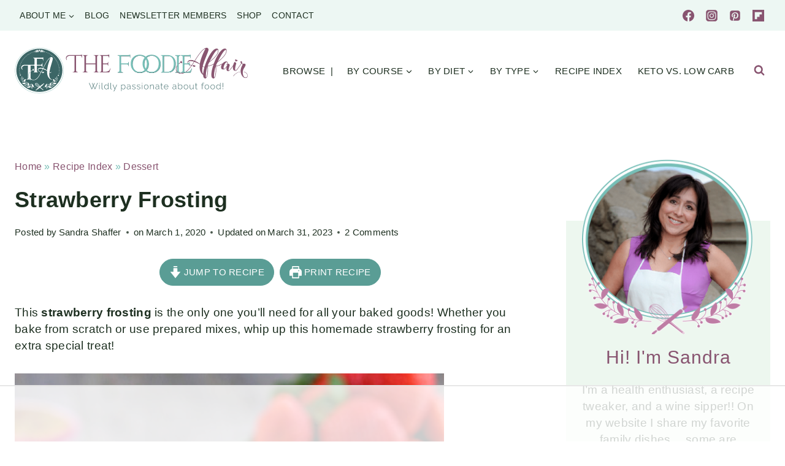

--- FILE ---
content_type: text/html
request_url: https://api.intentiq.com/profiles_engine/ProfilesEngineServlet?at=39&mi=10&dpi=936734067&pt=17&dpn=1&iiqidtype=2&iiqpcid=3787ff4d-f37b-45ce-aed5-4bc473e7f079&iiqpciddate=1768971801228&pcid=15441b84-f1d9-4dc7-9bae-119bc6589feb&idtype=3&gdpr=0&japs=false&jaesc=0&jafc=0&jaensc=0&jsver=0.33&testGroup=A&source=pbjs&ABTestingConfigurationSource=group&abtg=A&vrref=https%3A%2F%2Fwww.thefoodieaffair.com
body_size: 55
content:
{"abPercentage":97,"adt":1,"ct":2,"isOptedOut":false,"data":{"eids":[]},"dbsaved":"false","ls":true,"cttl":86400000,"abTestUuid":"g_78373746-e659-4b19-a80f-257d335fce7e","tc":9,"sid":-1227806135}

--- FILE ---
content_type: text/html; charset=utf-8
request_url: https://www.google.com/recaptcha/api2/aframe
body_size: 264
content:
<!DOCTYPE HTML><html><head><meta http-equiv="content-type" content="text/html; charset=UTF-8"></head><body><script nonce="XJdryx7r8dt-Avbr_QEcPg">/** Anti-fraud and anti-abuse applications only. See google.com/recaptcha */ try{var clients={'sodar':'https://pagead2.googlesyndication.com/pagead/sodar?'};window.addEventListener("message",function(a){try{if(a.source===window.parent){var b=JSON.parse(a.data);var c=clients[b['id']];if(c){var d=document.createElement('img');d.src=c+b['params']+'&rc='+(localStorage.getItem("rc::a")?sessionStorage.getItem("rc::b"):"");window.document.body.appendChild(d);sessionStorage.setItem("rc::e",parseInt(sessionStorage.getItem("rc::e")||0)+1);localStorage.setItem("rc::h",'1768971816101');}}}catch(b){}});window.parent.postMessage("_grecaptcha_ready", "*");}catch(b){}</script></body></html>

--- FILE ---
content_type: text/plain
request_url: https://rtb.openx.net/openrtbb/prebidjs
body_size: -86
content:
{"id":"64bd76a5-2cd6-44f3-a91d-cb1f58cd3e26","nbr":0}

--- FILE ---
content_type: text/plain
request_url: https://rtb.openx.net/openrtbb/prebidjs
body_size: -229
content:
{"id":"6c765ccd-ce51-41cc-8cda-881146dc5388","nbr":0}

--- FILE ---
content_type: text/plain
request_url: https://rtb.openx.net/openrtbb/prebidjs
body_size: -229
content:
{"id":"e8617b6a-7f9a-4af6-976c-e164ee6d867a","nbr":0}

--- FILE ---
content_type: text/plain
request_url: https://rtb.openx.net/openrtbb/prebidjs
body_size: -229
content:
{"id":"b6500c1a-4700-45da-9a7a-8bc7395468fc","nbr":0}

--- FILE ---
content_type: text/plain
request_url: https://rtb.openx.net/openrtbb/prebidjs
body_size: -229
content:
{"id":"a81266ed-cb32-4139-8eab-696ea0b51124","nbr":0}

--- FILE ---
content_type: text/plain
request_url: https://rtb.openx.net/openrtbb/prebidjs
body_size: -229
content:
{"id":"361681e7-4adb-44aa-bbd6-e5aa80d82378","nbr":0}

--- FILE ---
content_type: text/plain; charset=utf-8
request_url: https://ads.adthrive.com/http-api/cv2
body_size: 5566
content:
{"om":["00xbjwwl","06s33t10","0929nj63","097orecv","0bec4bca-c9d4-4c77-a570-222259826b14","0c45lfdk","0o3ed5fh","0sm4lr19","1","10011/140f603d0287260f11630805a1b59b3f","10011/6d6f4081f445bfe6dd30563fe3476ab4","10011/e74e28403778da6aabd5867faa366aee","1011_302_56233486","1011_302_56233497","1011_302_56982271","1011_302_57035135","1028_8728253","11142692","11421701","11509227","11579016","1185:1610326628","11896988","12010080","12010084","12010088","12047058","12168663","12169133","124682_645","124684_188","124843_8","124844_21","124848_7","124853_7","13mvd7kb","14ykosoj","1606221","1610326628","16x7UEIxQu8","1ktgrre1","1nswb35c","1qlxu0yx","1qycnxb6","1r7rfn75","1tcpldt7","1vyerc6l","1zp8pjcw","1zx7wzcw","202430_200_EAAYACog7t9UKc5iyzOXBU.xMcbVRrAuHeIU5IyS9qdlP9IeJGUyBMfW1N0_","202430_200_EAAYACogfp82etiOdza92P7KkqCzDPazG1s0NmTQfyLljZ.q7ScyBDr2wK8_","202d4qe7","206_501420","206_549638","2132:45327624","2132:45871983","2132:46037395","2132:46039090","2132:46039893","2132:46039894","2132:46039901","2149:12168663","2249:664731943","2249:695781210","2249:703669956","2307:0av741zl","2307:0hly8ynw","2307:14ykosoj","2307:1nswb35c","2307:2gev4xcy","2307:4b80jog8","2307:4etfwvf1","2307:4qxmmgd2","2307:5l03u8j0","2307:6b8inw6p","2307:6mwqcsi8","2307:72szjlj3","2307:77gj3an4","2307:9925w9vu","2307:a566o9hb","2307:a7w365s6","2307:c88kaley","2307:cv0h9mrv","2307:duxvs448","2307:eypd722d","2307:fmmrtnw7","2307:fovbyhjn","2307:fphs0z2t","2307:fqeh4hao","2307:ge4000vb","2307:gjwam5dw","2307:hauz7f6h","2307:hn3eanl8","2307:jd035jgw","2307:khogx1r1","2307:lu0m1szw","2307:mvs8bhbb","2307:of0pnoue","2307:ouycdkmq","2307:p3cf8j8j","2307:plth4l1a","2307:pnprkxyb","2307:qc6w6bra","2307:qfy64iwb","2307:rxoyw03a","2307:t2546w8l","2307:t4zab46q","2307:thto5dki","2307:uf7vbcrs","2307:vm22qu2v","2307:w15c67ad","2307:w6xlb04q","2307:x9yz5t0i","2307:xc88kxs9","2409_15064_70_85808977","2409_15064_70_85808987","2409_15064_70_85808988","2409_15064_70_85809016","2409_15064_70_85809046","2409_25495_176_CR52092918","2409_25495_176_CR52092920","2409_25495_176_CR52092923","2409_25495_176_CR52092954","2409_25495_176_CR52092956","2409_25495_176_CR52092957","2409_25495_176_CR52092958","2409_25495_176_CR52092959","2409_25495_176_CR52150651","2409_25495_176_CR52153848","2409_25495_176_CR52153849","2409_25495_176_CR52175340","2409_25495_176_CR52186411","2409_25495_176_CR52188001","25_53v6aquw","25_8b5u826e","25_op9gtamy","25_oz31jrd0","25_ti0s3bz3","25_utberk8n","25_yi6qlg3p","25_ztlksnbe","2636_1101777_7764-1036207","2636_1101777_7764-1036208","2636_1101777_7764-1036210","2636_1101777_7764-1036212","2676:85392865","2676:85392872","2676:85393202","2676:85672714","2676:85702055","2676:85807307","2676:85807318","2676:86434415","2676:86434556","2676:86434782","2676:86540779","2676:86690125","2715_9888_262592","2715_9888_262594","2760:176_CR52092957","2760:176_CR52092959","2760:176_CR52153849","2760:176_CR52186411","2760:176_CR52190519","28925636","28933536","28u7c6ez","29402249","29414696","29414711","2jjp1phz","2mokbgft","2yvhdypt","3018/73aa9565059fd63712a486b6532b0c30","3018/7bde77b5ea7700479e9d98db672b3e5a","308_125204_12","31334462","31qdo7ks","32288936","32328839","3335_25247_700109389","33419362","33604789","33636974","34182009","3490:CR52092918","3490:CR52092920","3490:CR52092921","3490:CR52092922","3490:CR52092923","3490:CR52153849","3490:CR52175339","3490:CR52175340","3490:CR52186411","3490:CR52186412","3490:CR52212685","3490:CR52212688","3490:CR52223725","3490:CR52223938","34945989","3646_185414_T26335189","3658_120679_T25996036","3658_136236_hn3eanl8","3658_15106_rxoyw03a","3658_151356_1nswb35c","3658_15233_of0pnoue","3658_155735_plth4l1a","3658_15936_7zogqkvf","3658_16201_1ktgrre1","3658_18008_duxvs448","3658_608642_v31rs2oq","3658_78719_p3cf8j8j","3658_87799_jq895ajv","3658_87799_t2546w8l","3702_139777_24765466","3702_139777_24765468","3702_139777_24765477","3702_139777_24765484","3702_139777_24765546","381513943572","39303318","3LMBEkP-wis","3e766782-9653-4a56-a375-f323ef2517e9","3v2n6fcp","3zvv1o7w","40209386","4083IP31KS13blueboheme_0decc","409_189220","409_216364","409_216366","409_216384","409_216386","409_216396","409_216406","409_216416","409_216506","409_220149","409_220168","409_220366","409_223589","409_223597","409_223599","409_225980","409_225985","409_225988","409_226321","409_226322","409_226361","409_226362","409_227223","409_228054","409_228055","409_228057","409_228065","409_228070","409_228077","409_228115","409_228348","409_228351","409_228362","409_228363","409_228385","409_230713","409_230717","409_230718","409_230728","409_231798","41315560","43a7ptxe","43ij8vfd","44023623","44629254","44_OUNUVBGF2NEJXN7UAK6JXE","458901553568","46039085","47192068","47745534","47869802","481703827","485027845327","4947806","4972638","49869013","4aqwokyz","4b80jog8","4etfwvf1","4fk9nxse","4qxmmgd2","4tgls8cg","4zai8e8t","51004532","51372084","521_425_203501","521_425_203505","521_425_203515","521_425_203529","521_425_203530","521_425_203534","521_425_203542","521_425_203633","521_425_203635","521_425_203700","521_425_203703","521_425_203714","521_425_203729","521_425_203742","521_425_203744","521_425_203864","521_425_203867","521_425_203893","521_425_203912","521_425_203952","521_425_203959","526487395","53v6aquw","5510:1nswb35c","5510:7zogqkvf","5510:c88kaley","5510:llssk7bx","5510:ouycdkmq","5510:rxoyw03a","553797","5563_66529_OADD2.10239395032611_1MW8PI9WDY5JEJ7HC","55726028","55726194","557_409_216396","557_409_216398","557_409_216488","557_409_220139","557_409_220149","557_409_220153","557_409_220343","557_409_220344","557_409_220346","557_409_223589","557_409_223599","557_409_228055","557_409_228105","557_409_228348","557_409_228363","557_409_230714","557_409_230716","557_409_230718","557_409_230729","558_93_c88kaley","55965333","560_74_18298345","56341213","56632486","5726594343","59856354","5989_1799740_704085924","5mh8a4a2","5sfc9ja1","5ubl7njm","60618611","60765339","61174500","61210708","61210719","61456734","61881631","61916211","61916223","61916225","61916229","61926845","61932920","61932925","61932933","61932957","62187798","6226505239","6226507991","6226534291","6250_66552_T26310990","627227759","627309156","627309159","627506494","628015148","628086965","628153053","628222860","628223277","628360579","628444259","628444349","628444439","628456307","628456310","628456379","628456391","628622163","628622172","628622178","628622247","628683371","628687043","628687157","628687460","628687463","628803013","628841673","629007394","629009180","629167998","629168001","629168010","629168565","629171196","629171202","62946748","62980343","62981075","630137823","63039601","6365_61796_742174851279","6365_61796_784880274628","63t6qg56","648104664","651637446","651637459","651637462","6547_67916_0rzxnew6agUKwpQSyhdd","6547_67916_TXDgpZG5lWqBVUmo3Uet","6547_67916_UdPluLEY0XBF6rtIfWFc","6547_67916_n8nOhMi1PLTZCqAiyu7G","6547_67916_nqe0rvjUxF7EqEQRwSgH","6547_67916_yHvuDzlE7PGa04LIdmgG","6547_67916_yZ0PXUeyqNlHw92bqUAV","659216891404","663293625","663293679","663293686","663293743","663293761","663293767","680_99480_687081510","680_99480_700109379","680_99480_700109399","688070999","688078501","692192868","692192997","695879875","695879898","696314600","696332890","696506138","697189965","697525781","697877001","698486411","699467623","699812344","699812857","699813340","699824707","6b8inw6p","6cef01fd-8032-4c1a-bcf5-1b032e66c421","6mj57yc0","700109389","702397981","702423494","702759176","702924317","70_86884711","722320515538","724272994705","731871566539","7354_138543_85445183","7354_138543_85445224","7354_138543_85807308","7354_138543_85807320","7354_138543_85808977","7354_138543_85809016","7354_138543_85809022","7354_138543_85809046","74243_74_18268058","7732580","7764-1036208","7764-1036209","77gj3an4","7969_149355_45941257","7969_149355_46039901","7a0tg1yi","7vplnmf7","7x8f326o","7zogqkvf","80070373","80070391","8152859","8152879","85987450","86087992","86434184","86509958","8756558","8b5u826e","8i63s069","8mv3pfbo","8o298rkh93v","8orkh93v","8u2upl8r","8w4klwi4","9057/11bee152b94845666d3f2c8f928e7b3e","9057/1ed2e1a3f7522e9d5b4d247b57ab0c7c","97_8152859","9nex8xyd","9r15vock","9vykgux1","S9HxLRyt6Ug","a0oxacu8","a4nw4c6t","a566o9hb","a7w365s6","a7wye4jw","ascierwp","axw5pt53","b90cwbcd","bd5xg6f6","be4hm1i2","bhcgvwxj","bmvwlypm","bn278v80","bnpe74hh","bp4f2d47","bpdqvav8","bpecuyjx","bw5u85ie","c1hsjx06","c25uv8cd","c3jn1bgj","c7mn7oi0","c88kaley","cg7xzuir","cqant14y","cr-6ovjht2eu9vd","cr-8us79ie6uatj","cr-9hxzbqc08jrgv2","cr-Bitc7n_p9iw__vat__49i_k_6v6_h_jce2vj5h_I4lo9gokm","cr-aawz1h5vubwj","cr-aawz1h6wubwj","cr-aawz2m7uubwj","cr-f5d9mxu4uatj","cr-lg354l2uvergv2","cr-z3drsd2zuatj","cr223-dcptwfzxv7tm2","cr223-f6puwm2x27tf1","cv0h9mrv","cymho2zs","d3703406-478f-484f-8a67-6452ff049cdb","d5jdnwtq","dc9iz3n6","dea7uaiq","dg2WmFvzosE","dif1fgsg","dpjydwun","dtm79nhf","duxvs448","dwghal43","e2c76his","e5d7x5he","eb9vjo1r","eiqtrsdn","ekocpzhh","emhpbido","extremereach_creative_76559239","fdujxvyb","fmmrtnw7","fovbyhjn","fp298hs0z2t","fphs0z2t","fq298eh4hao","fqeh4hao","fwpo5wab","g2ozgyf2","g3tr58j9","g49ju19u","g4m2hasl","g5egxitt","g7t6s6ge","ge4kwk32","gn3plkq1","gsez3kpt","h0cw921b","heyp82hb","hf9ak5dg","hi8yer5p","hn3eanl8","i7sov9ry","ikek48r0","izj71zey","izn7xb48","j39smngx","j4r0agpc","j5l7lkp9","jd035jgw","jq895ajv","jr169syq","k1aq2uly","kecbwzbd","kk2985768bd","kk5768bd","klqiditz","l04ojb5z","l2j3rq3s","l2zwpdg7","ldnbhfjl","ldw6o4cm","llssk7bx","lmi8pfvy","lp1o53wi","ls74a5wb","m3128oiv","mdpq40jh","mnzinbrt","mtsc0nih","mvs8bhbb","n3egwnq7","n97gfqzi","ncfr1yiw","ndestypq","np9yfx64","ns92t3ad","nv0uqrqm","oe31iwxh","ofoon6ir","okem47bb","op3f6pcp","ot91zbhz","ouycdkmq","oxs5exf6","oz31jrd0","p3cf8j8j","p9jaajrc","pagvt0pd","pi9dvb89","pl298th4l1a","plth4l1a","pnprkxyb","ppn03peq","pzgd3hum","q0nt8p8d","q9plh3qd","qen3mj4l","qfy64iwb","qjfdr99f","qqj2iqh7","qqvgscdx","qsfx8kya","quk7w53j","r3co354x","rqqpcfh9","rue4ecys","rxj4b6nw","rxoyw03a","s2ahu2ae","s42om3j4","s9kmbxbp","sfg1qb1x","t2546w8l","t393g7ye","t4zab46q","t79r9pdb","t8b9twm5","t8qogbhp","ta3n09df","tchmlp1j","ti0s3bz3","u3oyi6bb","ujl9wsn7","ujqkqtnh","uk9x4xmh","uzoa51og","v31rs2oq","v4rfqxto","v9k6m2b0","vbivoyo6","ven7pu1c","vettgmlh","vj7hzkpp","vluekkao","vm22qu2v","vu8587rh","w15c67ad","w9lu3v5o","w9z4nv6x","wk6r24xi","wk8exctl","wq5j4s9t","wt0wmo2s","wy75flx2","wzzwxxwa","x420t9me","x9yz5t0i","xdaezn6y","xe7etvhg","xgjdt26g","xhcpnehk","xm17wwex","xz9ajlkq","y51tr986","ya4kstni","yi6qlg3p","yq5t5meg","yy10h45c","ziox91q0","zpm9ltrh","ztlksnbe","zvdz58bk","zw6jpag6","7979132","7979135"],"pmp":[],"adomains":["1md.org","a4g.com","about.bugmd.com","acelauncher.com","adameve.com","adelion.com","adp3.net","advenuedsp.com","aibidauction.com","aibidsrv.com","akusoli.com","allofmpls.org","arkeero.net","ato.mx","avazutracking.net","avid-ad-server.com","avid-adserver.com","avidadserver.com","aztracking.net","bc-sys.com","bcc-ads.com","bidderrtb.com","bidscube.com","bizzclick.com","bkserving.com","bksn.se","brightmountainads.com","bucksense.io","bugmd.com","ca.iqos.com","capitaloneshopping.com","cdn.dsptr.com","clarifion.com","clean.peebuster.com","cotosen.com","cs.money","cwkuki.com","dallasnews.com","dcntr-ads.com","decenterads.com","derila-ergo.com","dhgate.com","dhs.gov","digitaladsystems.com","displate.com","doyour.bid","dspbox.io","envisionx.co","ezmob.com","fla-keys.com","fmlabsonline.com","g123.jp","g2trk.com","gadgetslaboratory.com","gadmobe.com","getbugmd.com","goodtoknowthis.com","gov.il","grosvenorcasinos.com","guard.io","hero-wars.com","holts.com","howto5.io","http://bookstofilm.com/","http://countingmypennies.com/","http://fabpop.net/","http://folkaly.com/","http://gameswaka.com/","http://gowdr.com/","http://gratefulfinance.com/","http://outliermodel.com/","http://profitor.com/","http://tenfactorialrocks.com/","http://vovviral.com/","https://instantbuzz.net/","https://www.royalcaribbean.com/","ice.gov","imprdom.com","justanswer.com","liverrenew.com","longhornsnuff.com","lovehoney.com","lowerjointpain.com","lymphsystemsupport.com","meccabingo.com","media-servers.net","medimops.de","miniretornaveis.com","mobuppsrtb.com","motionspots.com","mygrizzly.com","myiq.com","myrocky.ca","national-lottery.co.uk","nbliver360.com","ndc.ajillionmax.com","nibblr-ai.com","niutux.com","nordicspirit.co.uk","notify.nuviad.com","notify.oxonux.com","own-imp.vrtzads.com","paperela.com","paradisestays.site","parasiterelief.com","peta.org","pfm.ninja","photoshelter.com","pixel.metanetwork.mobi","pixel.valo.ai","plannedparenthood.org","plf1.net","plt7.com","pltfrm.click","printwithwave.co","privacymodeweb.com","rangeusa.com","readywind.com","reklambids.com","ri.psdwc.com","royalcaribbean.com","royalcaribbean.com.au","rtb-adeclipse.io","rtb-direct.com","rtb.adx1.com","rtb.kds.media","rtb.reklambid.com","rtb.reklamdsp.com","rtb.rklmstr.com","rtbadtrading.com","rtbsbengine.com","rtbtradein.com","saba.com.mx","safevirus.info","securevid.co","seedtag.com","servedby.revive-adserver.net","shift.com","simple.life","smrt-view.com","swissklip.com","taboola.com","tel-aviv.gov.il","temu.com","theoceanac.com","track-bid.com","trackingintegral.com","trading-rtbg.com","trkbid.com","truthfinder.com","unoadsrv.com","usconcealedcarry.com","uuidksinc.net","vabilitytech.com","vashoot.com","vegogarden.com","viewtemplates.com","votervoice.net","vuse.com","waardex.com","wapstart.ru","wdc.go2trk.com","weareplannedparenthood.org","webtradingspot.com","www.royalcaribbean.com","xapads.com","xiaflex.com","yourchamilia.com"]}

--- FILE ---
content_type: text/plain
request_url: https://rtb.openx.net/openrtbb/prebidjs
body_size: -229
content:
{"id":"047e6c46-80cb-42f7-bd28-3bdf814d0663","nbr":0}

--- FILE ---
content_type: text/plain
request_url: https://rtb.openx.net/openrtbb/prebidjs
body_size: -229
content:
{"id":"27cc15b5-a557-457d-9097-56e659074a72","nbr":0}

--- FILE ---
content_type: text/plain
request_url: https://rtb.openx.net/openrtbb/prebidjs
body_size: -229
content:
{"id":"75de082c-d425-4ccb-a887-714cdb00d218","nbr":0}

--- FILE ---
content_type: text/plain
request_url: https://rtb.openx.net/openrtbb/prebidjs
body_size: -229
content:
{"id":"ed4b706e-9576-4e4f-a633-2cd5f9f9b995","nbr":0}

--- FILE ---
content_type: text/plain
request_url: https://rtb.openx.net/openrtbb/prebidjs
body_size: -229
content:
{"id":"f09b8dfc-dd98-4be4-bf81-51abf465fac4","nbr":0}

--- FILE ---
content_type: text/plain
request_url: https://rtb.openx.net/openrtbb/prebidjs
body_size: -229
content:
{"id":"8ce47c63-d882-4647-b503-ce6c32ecdab9","nbr":0}

--- FILE ---
content_type: text/plain
request_url: https://rtb.openx.net/openrtbb/prebidjs
body_size: -229
content:
{"id":"3b553408-7e95-4479-87eb-dc30fdcfefd1","nbr":0}

--- FILE ---
content_type: text/plain; charset=UTF-8
request_url: https://at.teads.tv/fpc?analytics_tag_id=PUB_17002&tfpvi=&gdpr_consent=&gdpr_status=22&gdpr_reason=220&ccpa_consent=&sv=prebid-v1
body_size: 56
content:
ZWY3OTdkNmMtYmI2ZC00OWQ0LWJjYjEtMTI3MjNkZWMzZGM5Iy0yLTU=

--- FILE ---
content_type: text/plain
request_url: https://rtb.openx.net/openrtbb/prebidjs
body_size: -229
content:
{"id":"dbbee656-f626-49ce-9d15-310cbe0eb407","nbr":0}